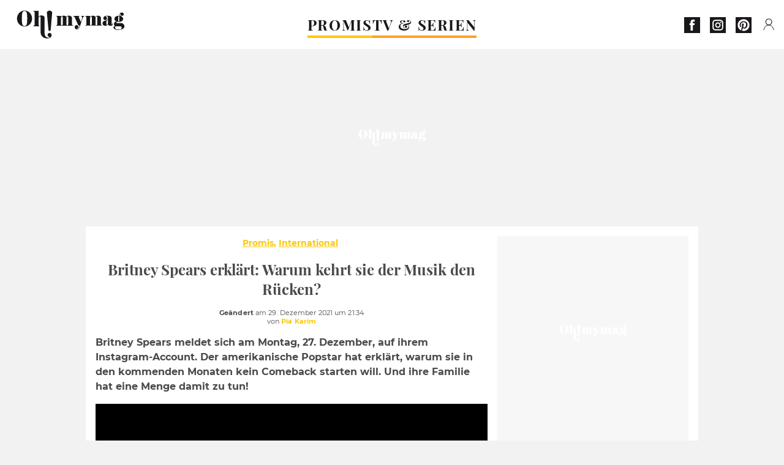

--- FILE ---
content_type: text/html; charset=UTF-8
request_url: https://www.ohmymag.de/promis/international/britney-spears-erklart-warum-kehrt-sie-der-musik-den-rucken_art17940.html
body_size: 73468
content:
 <!DOCTYPE html><html lang="de"><head prefix="og: http://ogp.me/ns# fb: http://ogp.me/ns/fb# article: http://ogp.me/ns/article#"><meta charset="UTF-8"/><meta name="viewport" content="width=device-width, initial-scale=1"><meta name="google-site-verification" content="rAef73cSudep0ILlbAZnQCZXKF7GYKYZ7MvhDNKKOwY" /><meta name="p:domain_verify" content="ed60dfd024b273098738c0d069e76a94"/><link rel="manifest" href="https://www.ohmymag.de/manifest.json"><meta name="theme-color" content="#f7434f"><link rel="shortcut icon" href="https://www.ohmymag.de/assets/img/favicons/omm/favicon.ico"><link rel="icon" type="image/svg+xml" href="https://www.ohmymag.de/assets/img/favicons/omm/favicon-16x16.svg"><link href="https://cdn.privacy-mgmt.com/" rel="preconnect" crossorigin="anonymous"><link href="https://ohmymag-de-v3.ohmymag.de" rel="preconnect" crossorigin="anonymous"><link href="https://www.googletagmanager.com" rel="preconnect" crossorigin><link href="https://securepubads.g.doubleclick.net/" rel="preconnect" crossorigin><link href="https://mcdp-chidc2.outbrain.com" rel="preconnect" crossorigin><link href="https://log.outbrainimg.com" rel="preconnect" crossorigin><link href="http://tr.outbrain.com/" rel="preconnect" crossorigin><link href="https://cherry.img.pmdstatic.net/" rel="preconnect" crossorigin><link href="https://tv.ohmymag.de/" rel="preconnect" crossorigin><link href="https://cherry.img.pmdstatic.net/" rel="preconnect" crossorigin><link rel="preload" href="https://www.ohmymag.de/assets/fonts/Montserrat-Regular.woff2?display=swap" as="font" type="font/woff2" crossorigin="anonymous" /><link rel="preload" href="https://www.ohmymag.de/assets/fonts/Montserrat-Black.woff2?display=swap" as="font" type="font/woff2" crossorigin="anonymous" /><link rel="preload" href="https://www.ohmymag.de/assets/fonts/Montserrat-Bold.woff2?display=swap" as="font" type="font/woff2" crossorigin="anonymous" /><link rel="preload" href="https://www.ohmymag.de/assets/fonts/PlayfairDisplay-Bold.woff2?display=swap" as="font" type="font/woff2" crossorigin="anonymous" /><link rel="preload" href="https://www.ohmymag.de/assets/fonts/PlayfairDisplay-BlackItalic.woff2?display=swap" as="font" type="font/woff2" crossorigin="anonymous" /><link rel="preload" href="https://cherry.img.pmdstatic.net/fit/https.3A.2F.2Fimg.2Eohmymag.2Ede.2Fs3.2Fesomm.2F1024.2Funterhaltung.2Fdefault_2021-12-29_e36062da-60d8-4034-99d2-e7f4d670389f.2Ejpeg/640x360/quality/80/britney-spears-warum-kehrt-sie-der-musik-den-rucken.jpg" media="(max-width: 820px)" as="image" fetchpriority="high"><link rel="preload" href="https://cherry.img.pmdstatic.net/fit/https.3A.2F.2Fimg.2Eohmymag.2Ede.2Fs3.2Fesomm.2F1280.2Funterhaltung.2Fdefault_2021-12-29_e36062da-60d8-4034-99d2-e7f4d670389f.2Ejpeg/1280x720/quality/80/britney-spears-warum-kehrt-sie-der-musik-den-rucken.jpg" media="(min-width: 821px)" as="image" fetchpriority="high"><link rel="preconnect" href="https://www.ohmymag.de/xhr/popup/category" as="fetch" crossorigin="anonymous" ><link rel="preconnect" href="https://www.ohmymag.de/xhr/popup/contact" as="fetch" crossorigin="anonymous" ><link rel="stylesheet" href="https://www.ohmymag.de/assets/two/omm/common.css?t=b0cfa7c51c8b" /><link rel="stylesheet" href="https://www.ohmymag.de/assets/two/omm/article.css?t=42a3ff1d98e2" /><style> :root { --theme-channel: #FDC900; } .promis { --theme-channel: #FDC900; } .tv-serien-co { --theme-channel: #ffa024; } </style><meta property="fb:app_id" content="158483417502010"><meta property="fb:admins" content="654691368"><meta property="fb:pages" content="998966263463586"><meta property="og:title" content="Britney Spears: Warum kehrt sie der Musik den Rücken?"><meta property="og:type" content="article"><meta property="og:image" content="https://cherry.img.pmdstatic.net/fit/https.3A.2F.2Fimg.2Eohmymag.2Ede.2Fs3.2Fesomm.2F1280.2Funterhaltung.2Fdefault_2021-12-29_e36062da-60d8-4034-99d2-e7f4d670389f.2Ejpeg/1200x675/quality/80/britney-spears-warum-kehrt-sie-der-musik-den-rucken.jpg"><meta property="og:image:width" content="1200"><meta property="og:image:height" content="675"><meta property="og:url" content="https://www.ohmymag.de/promis/international/britney-spears-erklart-warum-kehrt-sie-der-musik-den-rucken_art17940.html"><meta property="og:description" content="Britney Spears meldet sich am Montag, 27. Dezember, auf ihrem Instagram-Account. Der amerikanische Popstar hat erklärt, warum sie in den kommenden Monaten kein Comeback starten wil…"><meta property="og:locale" content="de_DE"><meta property="og:site_name" content="Ohmymag Deutschland"><meta property="article:published_time" content="2021-12-29T20:30:00+01:00"><meta property="article:modified_time" content="2021-12-29T21:34:00+01:00"><meta property="article:section" content="Promis"><meta property="article:tag" content="unterhaltung"><meta property="article:tag" content="musik"><meta property="article:tag" content="britney spears"><meta name="twitter:card" content="summary_large_image"><meta name="twitter:title" content="Britney Spears: Warum kehrt sie der Musik den Rücken?…"><meta name="twitter:description" content="Britney Spears meldet sich am Montag, 27. Dezember, auf ihrem Instagram-Account. Der amerikanische Popstar hat erklärt, warum sie in den kommenden Monaten kein Comeback starten wil…"><meta name="twitter:image" content="https://cherry.img.pmdstatic.net/fit/https.3A.2F.2Fimg.2Eohmymag.2Ede.2Fs3.2Fesomm.2F1280.2Funterhaltung.2Fdefault_2021-12-29_e36062da-60d8-4034-99d2-e7f4d670389f.2Ejpeg/1200x675/quality/80/britney-spears-warum-kehrt-sie-der-musik-den-rucken.jpg"><meta name="description" content="Britney Spears meldet sich am Montag, 27. Dezember, auf ihrem Instagram-Account. Der amerikanische Popstar hat erklärt, warum sie in den kommenden Monaten kein Comeback starten wil…"><meta name="robots" content="index,follow,max-snippet:-1,max-image-preview:large,max-video-preview:-1"><meta name="news_keywords" content="unterhaltung,musik,britney spears"><title>Britney Spears erklärt: Warum kehrt sie der Musik den Rücken?</title><link href="https://www.ohmymag.de/promis/international/britney-spears-erklart-warum-kehrt-sie-der-musik-den-rucken_art17940.html" rel="canonical"><script type="application/ld+json">{"@context":"https:\/\/schema.org","@type":"NewsArticle","headline":"Britney Spears erklärt: Warum kehrt sie der Musik den Rücken?","articleBody":"13 Jahre lang hat Britney Spears die Hölle durchlebt, auch wenn die Sängerin es sich nicht anmerken ließ. Am 12. November geht die Vormundschaft endlich zu Ende, weswegen die Sängerin endlich frei ist und tun und lassen kann, was sie will. Vormundschaft beendetDer Grund, warum sie sich schließlich auf Instagram zu Wort meldet, sind Videos, die sie in den sozialen Medien veröffentlicht hat und in denen sie sich an die schlimmen Erlebnisse erinnert, die sie die ganze Zeit mit ihrem Vater, Jamie Spears, durchgemacht hat. Anfang dieser Woche teilt sie eine Reihe von Fotos, die viel über den Zustand aussagen, in dem sie sich seit etwas mehr als einem Monat befindet. Und dass sie \"glücklich\" ist, nicht mehr unter der Obhut ihres Vaters zu stehen. Sie spricht von ihren Ängsten, ihren Sorgen und auch ihren Schmerzen, die noch nicht verheilt sind. Sie erklärt insbesondere, dass sie immer an Gott geglaubt habe, aber vor drei Jahren den Glauben verloren habe, als sie \"allein\" war und ihre \"Familie sie grundlos verletzte\".\"Die Realität war zu viel für mich. Ich wollte keinen Konflikt verursachen. Ich war freundlich, unecht, aber innerlich habe ich geschrien\", sagte sie.Britney Spears gibt ihrer Familie die SchuldBritney Spears nutzt diesen langen Instagram-Post, um ausführlicher über ihre Familie zu sprechen. Sie berichtet, dass sie \"gedemütigt, verspottet und beschämt\" wurde. Die Menschen haben keine Ahnung, welche schrecklichen Dinge mir angetan wurden und was ich überwunden habe. Jetzt habe ich Angst vor Menschen und der Musikindustrie.Das teilt sie ihren 38 Millionen Followern auf Instagram mit und reagiert damit ein für alle Mal auf diejenigen, die fordern, sie solle auf die Bühne zurückkehren. Die junge Frau erklärt ihrer Community, dass sie mit ihrem Ausstieg aus der Musik \"diejenigen, die ihr wehgetan haben, dafür bezahlen lassen will\". Zeit zur Heilung\"Der Grund, warum ich heute darüber spreche, ist, dass ich den Schmerz kenne, wenn man keinen Glauben mehr hat und sich so allein fühlt, dass alles einen auf die Probe zu stellen scheint. Glaubt mir, kenn das, und es ist nicht lustig\", fügt Britney hinzu, die in den kommenden Monaten Sam Asghari, 27, heiraten wird.\"Mein Ziel für dieses Jahr ist es, mich mehr anzustrengen, mich meinen Ängsten zu stellen, aber nicht zu sehr. Ich bin nicht Superwoman, aber ich weiß, was mich glücklich macht und mir Freude bereitet\", schließt sie ihren Post. View this post on Instagram A post shared by Britney Spears (@britneyspears) ","author":{"@type":"Person","name":"Pia Karim","url":"https:\/\/www.ohmymag.de\/author\/pia-karim"},"publisher":{"@type":"Organization","name":"Ohmymag Deutschland","url":"https:\/\/www.ohmymag.de\/","logo":{"@type":"ImageObject","url":"https:\/\/www.ohmymag.de\/assets\/img\/omm.png"},"sameAs":["https:\/\/www.facebook.com\/OhmymagDE\/","https:\/\/www.instagram.com\/ohmymag.de\/","https:\/\/www.pinterest.com\/ohmymag_de\/"]},"image":{"@type":"ImageObject","url":"https:\/\/cherry.img.pmdstatic.net\/fit\/https.3A.2F.2Fimg.2Eohmymag.2Ede.2Fs3.2Fesomm.2F1280.2Funterhaltung.2Fdefault_2021-12-29_e36062da-60d8-4034-99d2-e7f4d670389f.2Ejpeg\/1200x675\/quality\/80\/britney-spears-warum-kehrt-sie-der-musik-den-rucken.jpg","width":1200,"height":675},"mainEntityOfPage":{"@type":"WebPage","@id":"https:\/\/www.ohmymag.de\/promis\/international\/britney-spears-erklart-warum-kehrt-sie-der-musik-den-rucken_art17940.html","breadcrumb":{"@type":"BreadcrumbList","itemListElement":[{"@type":"ListItem","position":1,"name":"Promis","item":"https:\/\/www.ohmymag.de\/promis"},{"@type":"ListItem","position":2,"name":"International","item":"https:\/\/www.ohmymag.de\/promis\/international"},{"@type":"ListItem","position":3,"name":"unterhaltung","item":"https:\/\/www.ohmymag.de\/tag\/unterhaltung"}]}},"datePublished":"2021-12-29T20:30:00+01:00","url":"https:\/\/www.ohmymag.de\/promis\/international\/britney-spears-erklart-warum-kehrt-sie-der-musik-den-rucken_art17940.html","thumbnailUrl":"https:\/\/cherry.img.pmdstatic.net\/fit\/https.3A.2F.2Fimg.2Eohmymag.2Ede.2Fs3.2Fesomm.2F480.2Funterhaltung.2Fdefault_2021-12-29_e36062da-60d8-4034-99d2-e7f4d670389f.2Ejpeg\/480x270\/quality\/80\/britney-spears-warum-kehrt-sie-der-musik-den-rucken.jpg","articleSection":"Promis","creator":{"@type":"Person","name":"Pia Karim","url":"https:\/\/www.ohmymag.de\/author\/pia-karim"},"keywords":["unterhaltung","musik","britney spears"],"description":"Britney Spears meldet sich am Montag, 27. Dezember, auf ihrem Instagram-Account. Der amerikanische Popstar hat erklärt, warum sie in den kommenden Monaten kein Comeback starten will. Und ihre Familie hat eine Menge damit zu tun!","dateModified":"2021-12-29T21:34:00+01:00","video":{"@type":"VideoObject","image":{"@type":"ImageObject","url":"https:\/\/cherry.img.pmdstatic.net\/fit\/https.3A.2F.2Fimg.2Eohmymag.2Ede.2Fs3.2Fesomm.2F1280.2Funterhaltung.2Fdefault_2021-12-29_e36062da-60d8-4034-99d2-e7f4d670389f.2Ejpeg\/1200x675\/quality\/80\/britney-spears-warum-kehrt-sie-der-musik-den-rucken.jpg","width":1200,"height":675},"description":"Britney Spears meldet sich am Montag, 27. Dezember, auf ihrem Instagram-Account. Der amerikanische Popstar hat erklärt, warum sie in den kommenden Monaten kein Comeback starten will. Und ihre Familie hat eine Menge damit zu tun!","thumbnailUrl":"https:\/\/cherry.img.pmdstatic.net\/fit\/https.3A.2F.2Fimg.2Eohmymag.2Ede.2Fs3.2Fesomm.2F480.2Funterhaltung.2Fdefault_2021-12-29_e36062da-60d8-4034-99d2-e7f4d670389f.2Ejpeg\/480x270\/quality\/80\/britney-spears-warum-kehrt-sie-der-musik-den-rucken.jpg","uploadDate":"2021-12-29T20:30:00+01:00","publisher":{"@type":"Organization","name":"Ohmymag Deutschland","logo":{"@type":"ImageObject","url":"https:\/\/www.ohmymag.de\/assets\/img\/omm.png"}},"playerType":"HTML5","embedUrl":"https:\/\/www.dailymotion.com\/embed\/video\/k1keoyC5WfYrNbxAsnB","name":"Schlüpfriger Post: Britney Spears posiert nackt (Foto)","duration":"PT00H01M08S"}}</script><script> window.cherryStore = { assetsPath: "https://www.ohmymag.de/assets/", imgPath: "https://www.ohmymag.de/assets/img/", environments: { pageName: "page-article", pageType: "type-video", ajax: !!"", device: "desktop", mobile: !!"", tablet: !!"", desktop: !!"1", bot: !!"", env: "prod", }, website: { abbr: "OMMDE", theme: "two", code_lang: "de_DE", country: "DE", lang: "de", host: "www.ohmymag.de", prefix: "omm", group: "Ohmymag", group_prefix: "omm", }, analytics: { dimensions: {"dimension2":"video","dimension3":"www","dimension5":17940,"dimension6":"Promis","dimension9":"web","dimension10":"Other","dimension16":"L","dimension17":8,"dimension24":"video","dimension26":"e51a1996-f6e6-4e5b-b48e-d28875a349a0","dimension27":"International"}, metrics: "", }, urls: { contact: "https://www.ohmymag.de/xhr/contact/", popup: "https://www.ohmymag.de/xhr/popup/", podcasts: "", }, trackings: {"ividence":false,"firefly":"\/\/fly.ohmymag.de\/","mediego":false,"mediarithmics":"pm-ohmymag-de","facebook":"1016216741814975","facebook_pages":"998966263463586","facebook_app_id":"158483417502010","facebook_admin_id":"654691368","twitter":"nygei","analytics":"UA-70272366-2","sticky":true,"ias":"10763","snapchat":"8c9e6c94-a168-47f9-930b-d1e003076be8","taboola":"1644220","tradedoubler":false,"adways":"2gbvkGd","mediametrie":false,"estatNetMeasur":false,"adrock":"f383a853-f205-46d2-9aa5-7a61812c5afe","squadata":false,"comscore":"19763370","skimlinks":false,"ab_tasty":false,"id5":"169","confiant":"NJJp-JaWVAuzzBULb9NCdlIRzgg","pandg":false,"searchconsole":"rAef73cSudep0ILlbAZnQCZXKF7GYKYZ7MvhDNKKOwY","outbrain":"006add8f2d8cc8a60e8f3b71463b028003,005cec9f7f96bae12feb6a8aa75c823f61,004c4e978a282f3d18936c48a35c31f2ce,00776e66133c6b9388e60c90fe660fd53d,00531bd4df222ae4c54cdf3d0fa682e916,004ff6c6be1239b288562e36a466c959bb,003891eec21b7ba5ff7a898aba53a6fe89,00c857bd48ada55aad1aea18c3281e585c,0066b802ec8bbf3c015dddbf270ba3c222,00677a82d708370adfed1ef0125c9a317b","criteo":false,"nonliCode":"1432","nonliUrl":"https:\/\/l.ohmymag.de\/sdk.js"}, pwa: {"enabled":"1"}, batch: {"vapidPublicKey":"BAcGHtDdCc0Qs6\/uG2mbmK07d7+UtdDIJyxAq6jcf5IrISrligI4jHioGiLzleN3UjwwLuvBn3e1u+Br9vnaaUg=","newsVapidPublicKey":"BIrXoG6bUmfJqdkAag5eSQOyMmSR0M7ygT+FuOg\/TkaN\/tuynCOALckwt\/YpEreWJCYpQpgMCmtb0haXsGPu0JY=","authKey":"2.q\/m8LADtsFmeGbQ2Qxt8R3r5SdHGMdzsmH5nX+NNALo=","newsAuthKey":"2.LQRfnf5caWJNG3ozIiTh\/mfWPSDm5dHPc2IGsWtc8TM=","subdomain":"ohmymag.de","newsSubdomain":"news.ohmymag.de","apiKey":"CA5402D278E543BB9F5C0E85712BBB21","newsApiKey":"BD0B5E9C997A464D99A96BA99A82C788","text":"Verpassen Sie keine unserer Neuigkeiten!","positiveSubBtnLabel":"Abonnieren Sie","negativeBtnLabel":"Nein danke","backgroundColor":"#f7434f","hoverBackgroundColor":"#f7434f","textColor":"#FFFFFF"}, gdpr: {"cdn":"https:\/\/ohmymag-de-v3.ohmymag.de","privacy_manager":"371922","notice_url":false,"confirmation":false,"consent_scroll":false}, pmc: {"env":false,"starter":false,"bookmark":false,"coreads":"https:\/\/tra.scds.pmdstatic.net\/advertising-core\/5\/core-ads.js","newsletter":false,"notifications":false}, abtest: {"enable":false,"conditions":null,"apply":false,"status":0}, isNewsDomain: 0 }; </script><script> cherryStore['article'] = { id: "17940", name: "Britney\u0020Spears\u0020erkl\u00E4rt\u003A\u0020Warum\u0020kehrt\u0020sie\u0020der\u0020Musik\u0020den\u0020R\u00FCcken\u003F", type: "video", url: "https://www.ohmymag.de/promis/international/britney-spears-erklart-warum-kehrt-sie-der-musik-den-rucken_art17940.html", description: "Britney\u0020Spears\u0020meldet\u0020sich\u0020am\u0020Montag,\u002027.\u0020Dezember,\u0020auf\u0020ihrem\u0020Instagram\u002DAccount.\u0020Der\u0020amerikanische\u0020Popstar\u0020hat\u0020erkl\u00E4rt,\u0020warum\u0020sie\u0020in\u0020den\u0020kommenden\u0020Monaten\u0020kein\u0020Comeback\u0020starten\u0020will.\u0020Und\u0020ihre\u0020Familie\u0020hat\u0020eine\u0020Menge\u0020damit\u0020zu\u0020tun\u0021", publishDate: "2021-12-29T20:30:00+01:00", author: "Pia Karim", category: { label: "Promis", slug: "promis" }, subCategory: { label: "International", slug: "international" }, firstTag: "unterhaltung", urlSlug: "britney-spears-erklart-warum-kehrt-sie-der-musik-den-rucken_art17940.html", brandSafety: false, keywords: [ "unterhaltung","musik","britney spears" ], pictures: [ { url: 'https:https://img.ohmymag.de/s3/esomm/unterhaltung/default_2021-12-29_e36062da-60d8-4034-99d2-e7f4d670389f.jpeg', height: 854, width: 1280 }, ], tags: [ {url: 'https://www.ohmymag.de/tag/unterhaltung', name: 'unterhaltung', slug: 'unterhaltung'}, {url: 'https://www.ohmymag.de/tag/musik', name: 'musik', slug: 'musik'}, {url: 'https://www.ohmymag.de/tag/britney-spears', name: 'britney spears', slug: 'britney-spears'}, ], scripts: {"urls":["\/\/platform.instagram.com\/en_US\/embeds.js"],"inline":[""]}, media: null, news: 0, player: false, canals: ["Google Actualit\u00e9s","FlipBoard","MSN","Upday","Squid App","Sony","Bundle News","Verizon","Opera News","Organique"], }; cherryStore['article']['player'] = {"channel":"news","owner":"x29588f","owner.username":"OhMyMag-DE","owner.screenname":"OhMyMag DE","id":"k1keoyC5WfYrNbxAsnB","private_id":"k1keoyC5WfYrNbxAsnB","updated_time":1643775641,"tags":"uuid_df055aac-1264-41d0-a363-24763d530cb1,guid_18000,unterhaltung,unterhaltungbritney-spears,britney-spearsbsa,bsa","title":"Schl\u00fcpfriger Post: Britney Spears posiert nackt (Foto)","width":1920,"height":1080,"thumbnail_url":"https:\/\/s1.dmcdn.net\/v\/TbGyN1Y0-a6Cr69CX","duration":68,"site":"Dailymotion","public_id":"x87hlp3","embed_url":"https:\/\/www.dailymotion.com\/embed\/video\/k1keoyC5WfYrNbxAsnB","canonical":"http:\/\/dailymotion.com\/video\/x87hlp3","media":"player","player_id":"xu8g4","player_name":"Ohmymag DE - Player Leader Autoplay"}; </script></head><body class="desktop page-article type-video" data-pmc-starter-conf='{"ua":"UA-70272366-2"}'><header class="header"><nav class="navbar"><ul class="navigation"><li><div class="navbar__button navbar__button--menu btn-menu"></div></li><li class="navbar__logo"><a href="https://www.ohmymag.de/" class="navbar__button navbar__button--logo" title="Ohmymag Deutschland"></a></li><li class="topbar"><div class="topbar__socials"><ul><li><a class="topbar__socials--facebook" title="Ohmymag Deutschland" target="_blank" rel="noopener nofollow" href="https://www.facebook.com/OhmymagDE/"></a></li><li><a class="topbar__socials--instagram" title="Ohmymag Deutschland" target="_blank" rel="noopener nofollow" href="https://www.instagram.com/ohmymag.de/"></a></li><li><a class="topbar__socials--pinterest" title="Ohmymag Deutschland" target="_blank" rel="noopener nofollow" href="https://www.pinterest.com/ohmymag_de/"></a></li></ul></div><div class="navbar__button navbar__button--pmc pmc-authentification" id="pmc-auth"><span>Connexion</span></div><div class="navbar__button navbar__button--pmc" id="pmc-account"><span>Mon compte</span><div class="navbar__button navbar__button--pmc__dropdown"><ul><li class="pmc-profile">Mon profil</li><li class="pmc-custom-link" data-path="bookmark">Mes favoris</li><li class="pmc-local-link" data-path="notifications">Notifications</li><li class="pmc-auth-logout">Déconnexion</li></ul></div></div></li></ul></nav><div class="popup popup-menu popup--close"><div class="popup__overlay"></div><nav class="menu-website"><ul class="menu-website__categories"><li class="menu-website__category menu-website__category--children promis"><a href="https://www.ohmymag.de/promis" class="menu-website__title" >PROMIS</a><div class="menu-website__button"></div><ul class="menu-website__subcategories"><li><a href="https://www.ohmymag.de/promis/deutschland" class="menu-website__subtitle" >DEUTSCHLAND</a></li><li><a href="https://www.ohmymag.de/promis/international" class="menu-website__subtitle" >INTERNATIONAL</a></li><li><a href="https://www.ohmymag.de/promis/royals" class="menu-website__subtitle" >ROYALS</a></li><li class="empty"></li></ul></li><li class="menu-website__category tv-serien-co"><a href="https://www.ohmymag.de/tv-serien" class="menu-website__title" >TV &amp; SERIEN </a><div class="menu-website__button"></div></li></ul><ul class="menu-website__links"><li class="menu-website--newsletter"><div class="menu-website__link newsletter-open" data-origin="menu">Newsletter</div></li><li><a class="menu-website__link" href="https://www.ohmymag.de/about-us.html">Über uns</a></li><li><a class="menu-website__link" href="https://www.prismamedia.com/terms-de/" target="_blank">Impressum</a></li><li><div class="menu-website__link popup-contact--trigger">Kontakt</div></li></ul></nav></div></header><div class="special" id="special-container"><div class="ads-core-placer" id="special" data-ads-core='{"device": "desktop,tablet,mobile", "type": "Out-Of-Banner"}'></div></div><div class="data_tester" id="data_tester-container"><div class="ads-core-placer" id="data_tester" data-ads-core='{"device": "desktop,tablet,mobile", "type": "Out-Of-Banner2"}'></div></div><div class="interstitial" id="interstitial-container"><div class="ads-core-placer" id="interstitial" data-ads-core='{"device": "desktop,tablet,mobile", "type": "Postitiel"}'></div></div><div class="postitiel_v2" id="postitiel_v2-container"><div class="ads-core-placer" id="postitiel_v2" data-ads-core='{"device": "desktop,tablet,mobile", "type": "Postitiel_V2"}'></div></div><div class="footer-web" id="footer_web-container"><div class="ads-core-placer" id="footer_web" data-ads-core='{"device": "desktop,tablet,mobile", "type": "footer-web"}'></div></div><section id="corps" class="article-container navbar--fix"><div class="coreads-skin-wrapper"><div class="placeholder-ad placeholder-ad--banner desktop-ad tablet-ad" id="banner-container"><div class="ads-core-placer" id="banner" data-ads-core='{"device": "desktop,tablet", "type": "Banniere-Haute"}'></div></div></div><article class="site_content post article layout-grid " data-id="17940" data-bone-id="e51a1996-f6e6-4e5b-b48e-d28875a349a0" ><div class="layout-grid__inner post-grid-order"><div data-grid-order="content" class="layout-grid__cell layout-grid__cell--span-8-desktop"><div class="post-breadcrumb"><nav class="breadcrumb"><a href="https://www.ohmymag.de/promis">Promis</a><a href="https://www.ohmymag.de/promis/international">International</a></nav></div><h1 class="post-title">Britney Spears erklärt: Warum kehrt sie der Musik den Rücken?</h1><div class="post-author"><div><div><span class="post-author--bold">Geändert </span><span><time datetime="2021-12-29T21:34:00+01:00">am 29. Dezember 2021 um 21:34</time></span></div><span class="post-author"> von </span><a class="post-author--nickname" href="https://www.ohmymag.de/author/pia-karim" title="Pia Karim">Pia Karim </a></div></div><div class="post-summary"><p>Britney Spears meldet sich am Montag, 27. Dezember, auf ihrem Instagram-Account. Der amerikanische Popstar hat erklärt, warum sie in den kommenden Monaten kein Comeback starten will. Und ihre Familie hat eine Menge damit zu tun!</p></div><div id="player" class="prisma-player post-player" data-ads-core='{"playerId": "xu8g4", "playerName": "Ohmymag DE - Player Leader Autoplay", "playerProvider": "Dailymotion", "playerVideoId": "k1keoyC5WfYrNbxAsnB", "playerPosition": "Leader", "playerPartner": "" }' data-embed="default"></div><div class="post-social"><div class="button-share"><div class="button-share__bar"><a href="https://www.facebook.com/sharer/sharer.php?u=https%3A%2F%2Fwww.ohmymag.de%2Fpromis%2Finternational%2Fbritney-spears-erklart-warum-kehrt-sie-der-musik-den-rucken_art17940.html" rel="nofollow noopener" target="_blank" class="button-share__media button-share__media--facebook" data-share="facebook" title="Auf Facebook teilen"></a><a href="mailto:?subject=Britney Spears erklärt: Warum kehrt sie der Musik den Rücken?&amp;body=https%3A%2F%2Fwww.ohmymag.de%2Fpromis%2Finternational%2Fbritney-spears-erklart-warum-kehrt-sie-der-musik-den-rucken_art17940.html" rel="nofollow noopener" class="button-share__media button-share__media--mail" data-share="mail" title="Als Mail versenden"></a><a href="https://www.beloud.com/share?url=https%3A%2F%2Fwww.ohmymag.de%2Fpromis%2Finternational%2Fbritney-spears-erklart-warum-kehrt-sie-der-musik-den-rucken_art17940.html" rel="nofollow noopener" target="_blank" class="button-share__media button-share__media--beloud" data-share="beloud" title="Auf Flipboard teilen"></a><a href="https://twitter.com/share?text=Britney+Spears+erkl%C3%A4rt%3A+Warum+kehrt+sie+der+Musik+den+R%C3%BCcken%3F&amp;url=https%3A%2F%2Fwww.ohmymag.de%2Fpromis%2Finternational%2Fbritney-spears-erklart-warum-kehrt-sie-der-musik-den-rucken_art17940.html&amp;via=Ohmymag+Deutschland" rel="nofollow noopener" target="_blank" class="button-share__media button-share__media--twitter" data-share="twitter" title="Tweeter"></a><a href="https://pinterest.com/pin/create/button/?url=https%3A%2F%2Fwww.ohmymag.de%2Fpromis%2Finternational%2Fbritney-spears-erklart-warum-kehrt-sie-der-musik-den-rucken_art17940.html&amp;media=https%3A%2F%2Fimg.ohmymag.de%2Fs3%2Fesomm%2F1024%2Funterhaltung%2Fdefault_2021-12-29_e36062da-60d8-4034-99d2-e7f4d670389f.jpeg&amp;description=Britney+Spears+erkl%C3%A4rt%3A+Warum+kehrt+sie+der+Musik+den+R%C3%BCcken%3F" rel="nofollow noopener" data-pin-custom="true" target="_blank" class="button-share__media button-share__media--pinterest" data-share="pinterest" title="Pin it"></a></div></div></div><div class="placeholder-ad placeholder-ad--pave mobile-ad" id="pave_haut_mobile-container"><div class="ads-core-placer" id="pave_haut_mobile" data-ads-core='{"device": "mobile", "type": "Pave-Haut"}'></div></div><div class="post-body post-body__content"><p>13 Jahre lang hat Britney Spears die Hölle durchlebt, auch wenn die Sängerin es sich nicht anmerken ließ. Am 12. November geht die Vormundschaft endlich zu Ende, weswegen die Sängerin endlich frei ist und tun und lassen kann, was sie will. </p><h2 id="ag1hk">Vormundschaft beendet</h2><p>Der Grund, warum sie sich schließlich auf Instagram zu Wort meldet, sind Videos, die sie in den sozialen Medien veröffentlicht hat und in denen sie sich an die schlimmen Erlebnisse erinnert, die sie die ganze Zeit mit ihrem Vater, Jamie Spears, durchgemacht hat. </p><div class="placeholder-ad placeholder-ad--intext mobile-ad" id="pave_content_mobile-container"><div class="ads-core-placer" id="pave_content_mobile" data-ads-core='{"device": "mobile", "type": "Pave-Haut2"}'></div></div><p>Anfang dieser Woche teilt sie eine Reihe von Fotos, die viel über den Zustand aussagen, in dem sie sich seit etwas mehr als einem Monat befindet. Und dass sie "glücklich" ist, nicht mehr unter der Obhut ihres Vaters zu stehen. Sie spricht von ihren Ängsten, ihren Sorgen und auch ihren Schmerzen, die noch nicht verheilt sind. Sie erklärt insbesondere, dass sie immer an Gott geglaubt habe, aber vor drei Jahren den Glauben verloren habe, als sie "allein" war und ihre "Familie sie grundlos verletzte".</p><div class="placeholder-ad placeholder-ad--intext desktop-ad tablet-ad" id="pave_content_desktop-container"><div class="ads-core-placer" id="pave_content_desktop" data-ads-core='{"device": "desktop,tablet", "type": "Pave-Haut2-Desktop"}'></div></div><p>"Die Realität war zu viel für mich. Ich wollte keinen Konflikt verursachen. Ich war freundlich, unecht, aber innerlich habe ich geschrien", sagte sie.</p><div class="placeholder-ad placeholder-ad--intext mobile-ad" id="pave_content_mobile1-container"><div class="ads-core-placer" id="pave_content_mobile1" data-ads-core='{"device": "mobile", "type": "Pave-Haut2"}'></div></div><h2 id="4da7i">Britney Spears gibt ihrer Familie die Schuld</h2><p>Britney Spears nutzt diesen langen Instagram-Post, um ausführlicher über ihre Familie zu sprechen. Sie berichtet, dass sie "gedemütigt, verspottet und beschämt" wurde. </p><blockquote>Die Menschen haben keine Ahnung, welche schrecklichen Dinge mir angetan wurden und was ich überwunden habe. Jetzt habe ich Angst vor Menschen und der Musikindustrie.</blockquote><div class="placeholder-ad placeholder-ad--intext mobile-ad" id="pave_content_mobile2-container"><div class="ads-core-placer" id="pave_content_mobile2" data-ads-core='{"device": "mobile", "type": "Pave-Haut2"}'></div></div><p>Das teilt sie ihren 38 Millionen Followern auf Instagram mit und reagiert damit ein für alle Mal auf diejenigen, die fordern, sie solle auf die Bühne zurückkehren. Die junge Frau erklärt ihrer Community, dass sie mit ihrem Ausstieg aus der Musik "diejenigen, die ihr wehgetan haben, dafür bezahlen lassen will". </p><h2 id="37o3c">Zeit zur Heilung</h2><div class="placeholder-ad placeholder-ad--intext desktop-ad tablet-ad" id="pave_content_desktop1-container"><div class="ads-core-placer" id="pave_content_desktop1" data-ads-core='{"device": "desktop,tablet", "type": "Pave-Haut2-Desktop"}'></div></div><p>"Der Grund, warum ich heute darüber spreche, ist, dass ich den Schmerz kenne, wenn man keinen Glauben mehr hat und sich so allein fühlt, dass alles einen auf die Probe zu stellen scheint. Glaubt mir, kenn das, und es ist nicht lustig", fügt Britney hinzu, die in den kommenden Monaten Sam Asghari, 27, heiraten wird.</p><div class="placeholder-ad placeholder-ad--intext mobile-ad" id="pave_content_mobile3-container"><div class="ads-core-placer" id="pave_content_mobile3" data-ads-core='{"device": "mobile", "type": "Pave-Haut2"}'></div></div><p>"Mein Ziel für dieses Jahr ist es, mich mehr anzustrengen, mich meinen Ängsten zu stellen, aber nicht zu sehr. Ich bin nicht Superwoman, aber ich weiß, was mich glücklich macht und mir Freude bereitet", schließt sie ihren Post. </p><figure data-type="media" data-key="athb2" data-site="Instagram"><blockquote class="instagram-media" data-instgrm-captioned data-instgrm-permalink="https://www.instagram.com/p/CYAdri-qwZ2/?utm_source=ig_embed&amp;utm_campaign=loading" data-instgrm-version="14" style=" background:#FFF; border:0; border-radius:3px; box-shadow:0 0 1px 0 rgba(0,0,0,0.5),0 1px 10px 0 rgba(0,0,0,0.15); margin: 1px; max-width:658px; min-width:326px; padding:0; width:99.375%; width:-webkit-calc(100% - 2px); width:calc(100% - 2px);"><div style="padding:16px;"><a href="https://www.instagram.com/p/CYAdri-qwZ2/?utm_source=ig_embed&amp;utm_campaign=loading" style=" background:#FFFFFF; line-height:0; padding:0 0; text-align:center; text-decoration:none; width:100%;" target="_blank"><div style=" display: flex; flex-direction: row; align-items: center;"><div style="background-color: #F4F4F4; border-radius: 50%; flex-grow: 0; height: 40px; margin-right: 14px; width: 40px;"></div><div style="display: flex; flex-direction: column; flex-grow: 1; justify-content: center;"><div style=" background-color: #F4F4F4; border-radius: 4px; flex-grow: 0; height: 14px; margin-bottom: 6px; width: 100px;"></div><div style=" background-color: #F4F4F4; border-radius: 4px; flex-grow: 0; height: 14px; width: 60px;"></div></div></div><div style="padding: 19% 0;"></div><div style="display:block; height:50px; margin:0 auto 12px; width:50px;"><svg width="50px" height="50px" viewBox="0 0 60 60" version="1.1" xmlns="https://www.w3.org/2000/svg" xmlns:xlink="https://www.w3.org/1999/xlink"><g stroke="none" stroke-width="1" fill="none" fill-rule="evenodd"><g transform="translate(-511.000000, -20.000000)" fill="#000000"><g><path d="M556.869,30.41 C554.814,30.41 553.148,32.076 553.148,34.131 C553.148,36.186 554.814,37.852 556.869,37.852 C558.924,37.852 560.59,36.186 560.59,34.131 C560.59,32.076 558.924,30.41 556.869,30.41 M541,60.657 C535.114,60.657 530.342,55.887 530.342,50 C530.342,44.114 535.114,39.342 541,39.342 C546.887,39.342 551.658,44.114 551.658,50 C551.658,55.887 546.887,60.657 541,60.657 M541,33.886 C532.1,33.886 524.886,41.1 524.886,50 C524.886,58.899 532.1,66.113 541,66.113 C549.9,66.113 557.115,58.899 557.115,50 C557.115,41.1 549.9,33.886 541,33.886 M565.378,62.101 C565.244,65.022 564.756,66.606 564.346,67.663 C563.803,69.06 563.154,70.057 562.106,71.106 C561.058,72.155 560.06,72.803 558.662,73.347 C557.607,73.757 556.021,74.244 553.102,74.378 C549.944,74.521 548.997,74.552 541,74.552 C533.003,74.552 532.056,74.521 528.898,74.378 C525.979,74.244 524.393,73.757 523.338,73.347 C521.94,72.803 520.942,72.155 519.894,71.106 C518.846,70.057 518.197,69.06 517.654,67.663 C517.244,66.606 516.755,65.022 516.623,62.101 C516.479,58.943 516.448,57.996 516.448,50 C516.448,42.003 516.479,41.056 516.623,37.899 C516.755,34.978 517.244,33.391 517.654,32.338 C518.197,30.938 518.846,29.942 519.894,28.894 C520.942,27.846 521.94,27.196 523.338,26.654 C524.393,26.244 525.979,25.756 528.898,25.623 C532.057,25.479 533.004,25.448 541,25.448 C548.997,25.448 549.943,25.479 553.102,25.623 C556.021,25.756 557.607,26.244 558.662,26.654 C560.06,27.196 561.058,27.846 562.106,28.894 C563.154,29.942 563.803,30.938 564.346,32.338 C564.756,33.391 565.244,34.978 565.378,37.899 C565.522,41.056 565.552,42.003 565.552,50 C565.552,57.996 565.522,58.943 565.378,62.101 M570.82,37.631 C570.674,34.438 570.167,32.258 569.425,30.349 C568.659,28.377 567.633,26.702 565.965,25.035 C564.297,23.368 562.623,22.342 560.652,21.575 C558.743,20.834 556.562,20.326 553.369,20.18 C550.169,20.033 549.148,20 541,20 C532.853,20 531.831,20.033 528.631,20.18 C525.438,20.326 523.257,20.834 521.349,21.575 C519.376,22.342 517.703,23.368 516.035,25.035 C514.368,26.702 513.342,28.377 512.574,30.349 C511.834,32.258 511.326,34.438 511.181,37.631 C511.035,40.831 511,41.851 511,50 C511,58.147 511.035,59.17 511.181,62.369 C511.326,65.562 511.834,67.743 512.574,69.651 C513.342,71.625 514.368,73.296 516.035,74.965 C517.703,76.634 519.376,77.658 521.349,78.425 C523.257,79.167 525.438,79.673 528.631,79.82 C531.831,79.965 532.853,80.001 541,80.001 C549.148,80.001 550.169,79.965 553.369,79.82 C556.562,79.673 558.743,79.167 560.652,78.425 C562.623,77.658 564.297,76.634 565.965,74.965 C567.633,73.296 568.659,71.625 569.425,69.651 C570.167,67.743 570.674,65.562 570.82,62.369 C570.966,59.17 571,58.147 571,50 C571,41.851 570.966,40.831 570.82,37.631"></path></g></g></g></svg></div><div style="padding-top: 8px;"><div style=" color:#3897f0; font-family:Arial,sans-serif; font-size:14px; font-style:normal; font-weight:550; line-height:18px;">View this post on Instagram</div></div><div style="padding: 12.5% 0;"></div><div style="display: flex; flex-direction: row; margin-bottom: 14px; align-items: center;"><div><div style="background-color: #F4F4F4; border-radius: 50%; height: 12.5px; width: 12.5px; transform: translateX(0px) translateY(7px);"></div><div style="background-color: #F4F4F4; height: 12.5px; transform: rotate(-45deg) translateX(3px) translateY(1px); width: 12.5px; flex-grow: 0; margin-right: 14px; margin-left: 2px;"></div><div style="background-color: #F4F4F4; border-radius: 50%; height: 12.5px; width: 12.5px; transform: translateX(9px) translateY(-18px);"></div></div><div style="margin-left: 8px;"><div style=" background-color: #F4F4F4; border-radius: 50%; flex-grow: 0; height: 20px; width: 20px;"></div><div style=" width: 0; height: 0; border-top: 2px solid transparent; border-left: 6px solid #f4f4f4; border-bottom: 2px solid transparent; transform: translateX(16px) translateY(-4px) rotate(30deg)"></div></div><div style="margin-left: auto;"><div style=" width: 0px; border-top: 8px solid #F4F4F4; border-right: 8px solid transparent; transform: translateY(16px);"></div><div style=" background-color: #F4F4F4; flex-grow: 0; height: 12px; width: 16px; transform: translateY(-4px);"></div><div style=" width: 0; height: 0; border-top: 8px solid #F4F4F4; border-left: 8px solid transparent; transform: translateY(-4px) translateX(8px);"></div></div></div><div style="display: flex; flex-direction: column; flex-grow: 1; justify-content: center; margin-bottom: 24px;"><div style=" background-color: #F4F4F4; border-radius: 4px; flex-grow: 0; height: 14px; margin-bottom: 6px; width: 224px;"></div><div style=" background-color: #F4F4F4; border-radius: 4px; flex-grow: 0; height: 14px; width: 144px;"></div></div></a><p style=" color:#c9c8cd; font-family:Arial,sans-serif; font-size:14px; line-height:17px; margin-bottom:0; margin-top:8px; overflow:hidden; padding:8px 0 7px; text-align:center; text-overflow:ellipsis; white-space:nowrap;"><a href="https://www.instagram.com/p/CYAdri-qwZ2/?utm_source=ig_embed&amp;utm_campaign=loading" style=" color:#c9c8cd; font-family:Arial,sans-serif; font-size:14px; font-style:normal; font-weight:normal; line-height:17px; text-decoration:none;" target="_blank">A post shared by Britney Spears (@britneyspears)</a></p></div></blockquote></figure><div class="placeholder-ad placeholder-ad--intext mobile-ad" id="pave_content_mobile4-container"><div class="ads-core-placer" id="pave_content_mobile4" data-ads-core='{"device": "mobile", "type": "Pave-Haut2"}'></div></div></div><div class="tags"><div class="tags-container"><a href="https://www.ohmymag.de/tag/unterhaltung" class="tags-button">unterhaltung</a><a href="https://www.ohmymag.de/tag/musik" class="tags-button">musik</a><a href="https://www.ohmymag.de/tag/britney-spears" class="tags-button">britney spears</a></div></div><div class="post-figure post-figure--next"><picture><source srcset="https://cherry.img.pmdstatic.net/fit/https.3A.2F.2Fimg.2Eohmymag.2Ede.2Fs3.2Fdeomm.2F480.2Fjamie-spears.2Fdefault_2023-10-26_0a271952-f272-4ac0-80ba-35babe41a9c2.2Ejpeg/480x270/quality/80/thumbnail.jpg 1x, https://cherry.img.pmdstatic.net/fit/https.3A.2F.2Fimg.2Eohmymag.2Ede.2Fs3.2Fdeomm.2F1024.2Fjamie-spears.2Fdefault_2023-10-26_0a271952-f272-4ac0-80ba-35babe41a9c2.2Ejpeg/960x540/quality/80/thumbnail.jpg 2x" media="(max-width: 480px)"><source srcset="https://cherry.img.pmdstatic.net/fit/https.3A.2F.2Fimg.2Eohmymag.2Ede.2Fs3.2Fdeomm.2F1024.2Fjamie-spears.2Fdefault_2023-10-26_0a271952-f272-4ac0-80ba-35babe41a9c2.2Ejpeg/800x450/quality/80/thumbnail.jpg 1x, https://cherry.img.pmdstatic.net/fit/https.3A.2F.2Fimg.2Eohmymag.2Ede.2Fs3.2Fdeomm.2F1280.2Fjamie-spears.2Fdefault_2023-10-26_0a271952-f272-4ac0-80ba-35babe41a9c2.2Ejpeg/1600x900/quality/80/thumbnail.jpg 2x" media="(max-width: 839px)"><source srcset="https://cherry.img.pmdstatic.net/fit/https.3A.2F.2Fimg.2Eohmymag.2Ede.2Fs3.2Fdeomm.2F1024.2Fjamie-spears.2Fdefault_2023-10-26_0a271952-f272-4ac0-80ba-35babe41a9c2.2Ejpeg/640x360/quality/80/thumbnail.jpg 1x, https://cherry.img.pmdstatic.net/fit/https.3A.2F.2Fimg.2Eohmymag.2Ede.2Fs3.2Fdeomm.2F1280.2Fjamie-spears.2Fdefault_2023-10-26_0a271952-f272-4ac0-80ba-35babe41a9c2.2Ejpeg/1280x720/quality/80/thumbnail.jpg 2x" media="(min-width: 840px)"><img srcset="https://cherry.img.pmdstatic.net/fit/https.3A.2F.2Fimg.2Eohmymag.2Ede.2Fs3.2Fdeomm.2F480.2Fjamie-spears.2Fdefault_2023-10-26_0a271952-f272-4ac0-80ba-35babe41a9c2.2Ejpeg/480x270/quality/80/thumbnail.jpg" alt="Britney Spears: Feiert sie 2024 endlich ihr Musik-Comeback?" class="post-figure__img" loading="lazy" src="[data-uri]"></picture><a class="post-figure__text" data-title="Nächster Artikel" href="https://www.ohmymag.de/promis/britney-spears-feiert-sie-2024-endlich-ihr-musik-comeback_art26896.html"> Britney Spears: Feiert sie 2024 endlich ihr Musik-Comeback? </a></div><div id="outbrain" class="placeholder-ad--outbrain"><div class="OUTBRAIN" data-src="https://www.ohmymag.de/promis/international/britney-spears-erklart-warum-kehrt-sie-der-musik-den-rucken_art17940.html" data-widget-id="AR_2"></div></div><div class="placeholder-ad placeholder-ad--pave mobile-ad" id="pave_bas_mobile-container"><div class="ads-core-placer" id="pave_bas_mobile" data-ads-core='{"device": "mobile", "type": "Pave-Bas"}'></div></div><div class="related"><div class="related__title">Auch interessant</div><div class="card-related--scroll"><article><div class="card-two card-two--top promis card__seo"><div class="card-two--thumbnail"><div class="card-two--thumbnail--type article-type-icon article-type-icon--text"></div><img class="card-two--thumbnail--img" src="[data-uri]" srcset="https://cherry.img.pmdstatic.net/fit/https.3A.2F.2Fimg.2Eohmymag.2Ede.2Fs3.2Fdeomm.2F250.2Fbritney-spears.2Fdefault_2023-08-17_a8cc9d3c-af81-4424-9993-414f85a4438c.2Ejpeg/148x90/quality/80/thumbnail.jpg 1x, https://cherry.img.pmdstatic.net/fit/https.3A.2F.2Fimg.2Eohmymag.2Ede.2Fs3.2Fdeomm.2F300.2Fbritney-spears.2Fdefault_2023-08-17_a8cc9d3c-af81-4424-9993-414f85a4438c.2Ejpeg/296x180/quality/80/thumbnail.jpg 2x" loading="lazy" width="148" height="90" alt="Popstar soll &quot;ausgerastet&quot; sein"></div><div class="card-two__content"><div class="card-two__content--tags "><span> Promis, Britney Spears </span></div><div class="card-two__content--title"><a class="card-two--article-url" href="https://www.ohmymag.de/promis/verpasste-britney-spears-ihrem-ehemann-ein-blaues-auge_art23708.html">Popstar soll &quot;ausgerastet&quot; sein</a></div></div></div></article><article><div class="card-two card-two--top promis card__seo"><div class="card-two--thumbnail"><div class="card-two--thumbnail--type article-type-icon article-type-icon--video"></div><img class="card-two--thumbnail--img" src="[data-uri]" srcset="https://cherry.img.pmdstatic.net/fit/https.3A.2F.2Fimg.2Eohmymag.2Ede.2Fs3.2Fdeomm.2F250.2Fbritney-spears.2Fdefault_2023-10-19_0102fb85-ebea-498b-9d2c-11e5d3dbad57.2Ejpeg/148x90/quality/80/thumbnail.jpg 1x, https://cherry.img.pmdstatic.net/fit/https.3A.2F.2Fimg.2Eohmymag.2Ede.2Fs3.2Fdeomm.2F300.2Fbritney-spears.2Fdefault_2023-10-19_0102fb85-ebea-498b-9d2c-11e5d3dbad57.2Ejpeg/296x180/quality/80/thumbnail.jpg 2x" loading="lazy" width="148" height="90" alt="Selber Songtitel &quot;Selfish&quot;"></div><div class="card-two__content"><div class="card-two__content--tags "><span> Promis, Britney Spears </span></div><div class="card-two__content--title"><a class="card-two--article-url" href="https://www.ohmymag.de/promis/rache-an-justin-timberlake-fans-bescheren-britney-spears-comeback_art27730.html">Selber Songtitel &quot;Selfish&quot;</a></div></div></div></article><article><div class="card-two card-two--top promis card__seo"><div class="card-two--thumbnail"><div class="card-two--thumbnail--type article-type-icon article-type-icon--text"></div><img class="card-two--thumbnail--img" src="[data-uri]" srcset="https://cherry.img.pmdstatic.net/fit/https.3A.2F.2Fimg.2Eohmymag.2Ede.2Fs3.2Fdeomm.2F250.2Fbritney-spears.2Fdefault_2023-08-23_bfef9fc8-dba8-474e-a159-e9cd5171b094.2Ejpeg/148x90/quality/80/thumbnail.jpg 1x, https://cherry.img.pmdstatic.net/fit/https.3A.2F.2Fimg.2Eohmymag.2Ede.2Fs3.2Fdeomm.2F300.2Fbritney-spears.2Fdefault_2023-08-23_bfef9fc8-dba8-474e-a159-e9cd5171b094.2Ejpeg/296x180/quality/80/thumbnail.jpg 2x" loading="lazy" width="148" height="90" alt="Pläne nach der Trennung von Sam Asghari"></div><div class="card-two__content"><div class="card-two__content--tags "><span> Promis, Britney Spears </span></div><div class="card-two__content--title"><a class="card-two--article-url" href="https://www.ohmymag.de/promis/wird-britney-spears-bei-madonnas-celebration-tour-auftreten_art23819.html">Pläne nach der Trennung von Sam Asghari</a></div></div></div></article><article><div class="card-two card-two--top promis card__seo"><div class="card-two--thumbnail"><div class="card-two--thumbnail--type article-type-icon article-type-icon--text"></div><img class="card-two--thumbnail--img" src="[data-uri]" srcset="https://cherry.img.pmdstatic.net/fit/https.3A.2F.2Fimg.2Eohmymag.2Ede.2Fs3.2Fdeomm.2F250.2Fbritney-spears.2Fdefault_2023-10-27_4b481688-2c55-4715-a8bf-c5b2ca52db7a.2Ejpeg/148x90/quality/80/thumbnail.jpg 1x, https://cherry.img.pmdstatic.net/fit/https.3A.2F.2Fimg.2Eohmymag.2Ede.2Fs3.2Fdeomm.2F300.2Fbritney-spears.2Fdefault_2023-10-27_4b481688-2c55-4715-a8bf-c5b2ca52db7a.2Ejpeg/296x180/quality/80/thumbnail.jpg 2x" loading="lazy" width="148" height="90" alt="Autobiografie sorgt für Wirbel"></div><div class="card-two__content"><div class="card-two__content--tags "><span> Promis, Britney Spears </span></div><div class="card-two__content--title"><a class="card-two--article-url" href="https://www.ohmymag.de/promis/enthuellungen-von-britney-spears-jetzt-reagiert-justin-timberlake_art25362.html">Autobiografie sorgt für Wirbel</a></div></div></div></article></div></div><div class="related related__post"><div class="related__title">Mehr</div><div class="layout-grid"><div class="layout-grid__inner"><article class="layout-grid__cell layout-grid__cell--span-6-desktop layout-grid__cell--span-4-phone"><div class="card-two card-two--feed card__seo promis "><div class="card-two--thumbnail"><div class="card-two--thumbnail--type article-type-icon article-type-icon--text"></div><img class="card-two--thumbnail--img" src="[data-uri]" srcset="https://cherry.img.pmdstatic.net/fit/https.3A.2F.2Fimg.2Eohmymag.2Ede.2Fs3.2Fdeomm.2F125.2Fbritney-spears.2Fdefault_2023-06-11_efb58dc1-0303-4ef0-aca0-eb04ab11819a.2Ejpeg/120x70/quality/80/thumbnail.jpg 1x, https://cherry.img.pmdstatic.net/fit/https.3A.2F.2Fimg.2Eohmymag.2Ede.2Fs3.2Fdeomm.2F250.2Fbritney-spears.2Fdefault_2023-06-11_efb58dc1-0303-4ef0-aca0-eb04ab11819a.2Ejpeg/240x140/quality/80/thumbnail.jpg 2x" loading="lazy" width="120" height="70" alt="Nächster Familienstreit in der Mache"></div><div class="card-two__content"><div class="card-two__content--tags "><span> Promis, Britney Spears </span></div><div class="card-two__content--title"><a class="card-two--article-url" href="https://www.ohmymag.de/promis/selbes-schicksal-wie-amy-winehouse-familie-fuerchtet-um-britney-spears_art22263.html">Nächster Familienstreit in der Mache</a></div></div></div></article><article class="layout-grid__cell layout-grid__cell--span-6-desktop layout-grid__cell--span-4-phone"><div class="card-two card-two--feed card__seo promis "><div class="card-two--thumbnail"><div class="card-two--thumbnail--type article-type-icon article-type-icon--text"></div><img class="card-two--thumbnail--img" src="[data-uri]" srcset="https://cherry.img.pmdstatic.net/fit/https.3A.2F.2Fimg.2Eohmymag.2Ede.2Fs3.2Fdeomm.2F125.2Fbritney-spears.2Fdefault_2023-12-06_252fce7e-db8c-46c7-bcd0-11837884c445.2Ejpeg/120x70/quality/80/thumbnail.jpg 1x, https://cherry.img.pmdstatic.net/fit/https.3A.2F.2Fimg.2Eohmymag.2Ede.2Fs3.2Fdeomm.2F250.2Fbritney-spears.2Fdefault_2023-12-06_252fce7e-db8c-46c7-bcd0-11837884c445.2Ejpeg/240x140/quality/80/thumbnail.jpg 2x" loading="lazy" width="120" height="70" alt="Erinnerung an Familienausflug"></div><div class="card-two__content"><div class="card-two__content--tags "><span> Promis, Britney Spears </span></div><div class="card-two__content--title"><a class="card-two--article-url" href="https://www.ohmymag.de/promis/nach-bein-amputation-ihres-vaters-britney-spears-postet-altes-foto_art26383.html">Erinnerung an Familienausflug</a></div></div></div></article><article class="layout-grid__cell layout-grid__cell--span-6-desktop layout-grid__cell--span-4-phone"><div class="card-two card-two--feed card__seo promis "><div class="card-two--thumbnail"><div class="card-two--thumbnail--type article-type-icon article-type-icon--text"></div><img class="card-two--thumbnail--img" src="[data-uri]" srcset="https://cherry.img.pmdstatic.net/fit/https.3A.2F.2Fimg.2Eohmymag.2Ede.2Fs3.2Fdeomm.2F125.2Fbritney-spears.2Fdefault_2023-06-21_baf84a28-2362-4a0a-a844-224ea82e0356.2Ejpeg/120x70/quality/80/thumbnail.jpg 1x, https://cherry.img.pmdstatic.net/fit/https.3A.2F.2Fimg.2Eohmymag.2Ede.2Fs3.2Fdeomm.2F250.2Fbritney-spears.2Fdefault_2023-06-21_baf84a28-2362-4a0a-a844-224ea82e0356.2Ejpeg/240x140/quality/80/thumbnail.jpg 2x" loading="lazy" width="120" height="70" alt="&quot;Es ist so schön, Familie zu besuchen!&quot;"></div><div class="card-two__content"><div class="card-two__content--tags "><span> Promis, Britney Spears </span></div><div class="card-two__content--title"><a class="card-two--article-url" href="https://www.ohmymag.de/promis/versoehnung-britney-spears-besucht-ihre-schwester-jamie-lynn_art22516.html">&quot;Es ist so schön, Familie zu besuchen!&quot;</a></div></div></div></article><article class="layout-grid__cell layout-grid__cell--span-6-desktop layout-grid__cell--span-4-phone"><div class="card-two card-two--feed card__seo promis "><div class="card-two--thumbnail"><div class="card-two--thumbnail--type article-type-icon article-type-icon--text"></div><img class="card-two--thumbnail--img" src="[data-uri]" srcset="https://cherry.img.pmdstatic.net/fit/https.3A.2F.2Fimg.2Eohmymag.2Ede.2Fs3.2Fdeomm.2F125.2Fjamie-lynn-spears.2Fdefault_2023-11-29_2bd7e1d6-d7ef-40c0-a62d-818984e0a76b.2Ejpeg/120x70/quality/80/thumbnail.jpg 1x, https://cherry.img.pmdstatic.net/fit/https.3A.2F.2Fimg.2Eohmymag.2Ede.2Fs3.2Fdeomm.2F250.2Fjamie-lynn-spears.2Fdefault_2023-11-29_2bd7e1d6-d7ef-40c0-a62d-818984e0a76b.2Ejpeg/240x140/quality/80/thumbnail.jpg 2x" loading="lazy" width="120" height="70" alt="Sie wollte ihr wahres Gesicht zeigen"></div><div class="card-two__content"><div class="card-two__content--tags "><span> Promis, Jamie-Lynn Spears </span></div><div class="card-two__content--title"><a class="card-two--article-url" href="https://www.ohmymag.de/promis/britney-spears-schwester-jamie-lynn-verlaesst-vorzeitig-britisches-dschungelcamp_art26217.html">Sie wollte ihr wahres Gesicht zeigen</a></div></div></div></article><article class="layout-grid__cell layout-grid__cell--span-6-desktop layout-grid__cell--span-4-phone"><div class="card-two card-two--feed card__seo promis "><div class="card-two--thumbnail"><div class="card-two--thumbnail--type article-type-icon article-type-icon--text"></div><img class="card-two--thumbnail--img" src="[data-uri]" srcset="https://cherry.img.pmdstatic.net/fit/https.3A.2F.2Fimg.2Eohmymag.2Ede.2Fs3.2Fdeomm.2F125.2Fjamie-lynn-spears.2Fdefault_2023-06-21_baf84a28-2362-4a0a-a844-224ea82e0356.2Ejpeg/120x70/quality/80/thumbnail.jpg 1x, https://cherry.img.pmdstatic.net/fit/https.3A.2F.2Fimg.2Eohmymag.2Ede.2Fs3.2Fdeomm.2F250.2Fjamie-lynn-spears.2Fdefault_2023-06-21_baf84a28-2362-4a0a-a844-224ea82e0356.2Ejpeg/240x140/quality/80/thumbnail.jpg 2x" loading="lazy" width="120" height="70" alt="Nach öffentlichem Streit"></div><div class="card-two__content"><div class="card-two__content--tags "><span> Promis, Jamie-Lynn Spears </span></div><div class="card-two__content--title"><a class="card-two--article-url" href="https://www.ohmymag.de/promis/unfrieden-im-hause-spears-jamie-lynn-aeussert-sich-im-dschungelcamp-zu-schwester-britney_art26112.html">Nach öffentlichem Streit</a></div></div></div></article><article class="layout-grid__cell layout-grid__cell--span-6-desktop layout-grid__cell--span-4-phone"><div class="card-two card-two--feed card__seo promis "><div class="card-two--thumbnail"><div class="card-two--thumbnail--type article-type-icon article-type-icon--video"></div><img class="card-two--thumbnail--img" src="[data-uri]" srcset="https://cherry.img.pmdstatic.net/fit/https.3A.2F.2Fimg.2Eohmymag.2Ede.2Fs3.2Fdeomm.2F125.2Funterhaltung.2Fdefault_2022-11-07_bff06283-d5f7-46cb-814b-f2ad1b5f4362.2Ejpeg/120x70/quality/80/britney-spears-sorgt-mit-ihrem-neuen-instagram-post-fur-aufsehen.jpg 1x, https://cherry.img.pmdstatic.net/fit/https.3A.2F.2Fimg.2Eohmymag.2Ede.2Fs3.2Fdeomm.2F250.2Funterhaltung.2Fdefault_2022-11-07_bff06283-d5f7-46cb-814b-f2ad1b5f4362.2Ejpeg/240x140/quality/80/britney-spears-sorgt-mit-ihrem-neuen-instagram-post-fur-aufsehen.jpg 2x" loading="lazy" width="120" height="70" alt="&quot;Nervenschaden&quot;: Britney schockiert ihre Fans mit dieser Nachricht"></div><div class="card-two__content"><div class="card-two__content--tags "><span> International, Promis </span></div><div class="card-two__content--title"><a class="card-two--article-url" href="https://www.ohmymag.de/promis/international/nervenschaden-britney-schockiert-ihre-fans-mit-dieser-nachricht_art19566.html">&quot;Nervenschaden&quot;: Britney schockiert ihre Fans mit dieser Nachricht</a></div></div></div></article><article class="layout-grid__cell layout-grid__cell--span-6-desktop layout-grid__cell--span-4-phone"><div class="card-two card-two--feed card__seo promis "><div class="card-two--thumbnail"><div class="card-two--thumbnail--type article-type-icon article-type-icon--text"></div><img class="card-two--thumbnail--img" src="[data-uri]" srcset="https://cherry.img.pmdstatic.net/fit/https.3A.2F.2Fimg.2Eohmymag.2Ede.2Fs3.2Fdeomm.2F125.2Fbritney-spears.2Fdefault_2023-04-11_ae4b7393-6bef-4ed3-a14b-17ef694a39df.2Ejpeg/120x70/quality/80/thumbnail.jpg 1x, https://cherry.img.pmdstatic.net/fit/https.3A.2F.2Fimg.2Eohmymag.2Ede.2Fs3.2Fdeomm.2F250.2Fbritney-spears.2Fdefault_2023-04-11_ae4b7393-6bef-4ed3-a14b-17ef694a39df.2Ejpeg/240x140/quality/80/thumbnail.jpg 2x" loading="lazy" width="120" height="70" alt="Heftige Vorwürfe von ihrem Ex-Mann"></div><div class="card-two__content"><div class="card-two__content--tags "><span> Promis, Britney Spears </span></div><div class="card-two__content--title"><a class="card-two--article-url" href="https://www.ohmymag.de/promis/neuer-aerger-fuer-britney-spears_art22027.html">Heftige Vorwürfe von ihrem Ex-Mann</a></div></div></div></article><article class="layout-grid__cell layout-grid__cell--span-6-desktop layout-grid__cell--span-4-phone"><div class="card-two card-two--feed card__seo promis "><div class="card-two--thumbnail"><div class="card-two--thumbnail--type article-type-icon article-type-icon--text"></div><img class="card-two--thumbnail--img" src="[data-uri]" srcset="https://cherry.img.pmdstatic.net/fit/https.3A.2F.2Fimg.2Eohmymag.2Ede.2Fs3.2Fdeomm.2F125.2Fbritney-spears.2Fdefault_2023-04-14_61489191-7880-47c6-887d-b3135b71e27e.2Ejpeg/120x70/quality/80/thumbnail.jpg 1x, https://cherry.img.pmdstatic.net/fit/https.3A.2F.2Fimg.2Eohmymag.2Ede.2Fs3.2Fdeomm.2F250.2Fbritney-spears.2Fdefault_2023-04-14_61489191-7880-47c6-887d-b3135b71e27e.2Ejpeg/240x140/quality/80/thumbnail.jpg 2x" loading="lazy" width="120" height="70" alt="Auf ihrer Instagram-Seite"></div><div class="card-two__content"><div class="card-two__content--tags "><span> Promis, Britney Spears </span></div><div class="card-two__content--title"><a class="card-two--article-url" href="https://www.ohmymag.de/promis/britney-spears-sie-kuendigt-neuen-song-an_art25401.html">Auf ihrer Instagram-Seite</a></div></div></div></article><article class="layout-grid__cell layout-grid__cell--span-6-desktop layout-grid__cell--span-4-phone"><div class="card-two card-two--feed card__seo promis "><div class="card-two--thumbnail"><div class="card-two--thumbnail--type article-type-icon article-type-icon--text"></div><img class="card-two--thumbnail--img" src="[data-uri]" srcset="https://cherry.img.pmdstatic.net/fit/https.3A.2F.2Fimg.2Eohmymag.2Ede.2Fs3.2Fdeomm.2F125.2Fbritney-spears.2Fdefault_2023-06-12_ea6075f6-0d26-4676-8275-a1a84de5ea9c.2Ejpeg/120x70/quality/80/thumbnail.jpg 1x, https://cherry.img.pmdstatic.net/fit/https.3A.2F.2Fimg.2Eohmymag.2Ede.2Fs3.2Fdeomm.2F250.2Fbritney-spears.2Fdefault_2023-06-12_ea6075f6-0d26-4676-8275-a1a84de5ea9c.2Ejpeg/240x140/quality/80/thumbnail.jpg 2x" loading="lazy" width="120" height="70" alt="Sie weist die Berichte zurück"></div><div class="card-two__content"><div class="card-two__content--tags "><span> Promis, Britney Spears </span></div><div class="card-two__content--title"><a class="card-two--article-url" href="https://www.ohmymag.de/promis/es-ist-so-traurig-britney-spears-bezieht-stellung_art22286.html">Sie weist die Berichte zurück</a></div></div></div></article><article class="layout-grid__cell layout-grid__cell--span-6-desktop layout-grid__cell--span-4-phone"><div class="card-two card-two--feed card__seo promis "><div class="card-two--thumbnail"><div class="card-two--thumbnail--type article-type-icon article-type-icon--video"></div><img class="card-two--thumbnail--img" src="[data-uri]" srcset="https://cherry.img.pmdstatic.net/fit/https.3A.2F.2Fimg.2Eohmymag.2Ede.2Fs3.2Fdeomm.2F125.2Fbritney-spears.2Fdefault_2024-01-29_dee25544-211a-4525-8b9e-644f4aa8dcf5.2Ejpeg/120x70/quality/80/thumbnail.jpg 1x, https://cherry.img.pmdstatic.net/fit/https.3A.2F.2Fimg.2Eohmymag.2Ede.2Fs3.2Fdeomm.2F250.2Fbritney-spears.2Fdefault_2024-01-29_dee25544-211a-4525-8b9e-644f4aa8dcf5.2Ejpeg/240x140/quality/80/thumbnail.jpg 2x" loading="lazy" width="120" height="70" alt="In einem Instagram-Post"></div><div class="card-two__content"><div class="card-two__content--tags "><span> Promis, Britney Spears </span></div><div class="card-two__content--title"><a class="card-two--article-url" href="https://www.ohmymag.de/promis/britney-spears-richtet-versoehnliche-worte-an-justin-timberlake_art27804.html">In einem Instagram-Post</a></div></div></div></article></div></div></div></div><div data-grid-order="aside" class="layout-grid__cell layout-grid__cell--span-4-desktop"><aside class="post-aside"><div class="sticky-ad desktop-ad tablet-ad" id="pave_haut_desktop-container"><div class="placeholder-ad placeholder-ad--pave sticky-ad__parent"><div class="ads-core-placer sticky-ad__element" id="pave_haut_desktop" data-ads-core='{"device": "desktop,tablet", "type": "Pave-Haut"}'></div></div></div><div class="post-aside__seo"><div class="related"><div class="related__title">Auch interessant</div><div class="layout-grid"><div class="layout-grid__inner"><article class="layout-grid__cell layout-grid__cell--span-12-desktop layout-grid__cell--span-4-phone"><div class="card-two card-two--feed card__seo promis "><div class="card-two--thumbnail"><div class="card-two--thumbnail--type article-type-icon article-type-icon--text"></div><img class="card-two--thumbnail--img" src="[data-uri]" srcset="https://cherry.img.pmdstatic.net/fit/https.3A.2F.2Fimg.2Eohmymag.2Ede.2Fs3.2Fdeomm.2F125.2Fbritney-spears.2Fdefault_2023-05-08_bf4ff826-8ce6-4933-985e-7670de807764.2Ejpeg/120x70/quality/80/thumbnail.jpg 1x, https://cherry.img.pmdstatic.net/fit/https.3A.2F.2Fimg.2Eohmymag.2Ede.2Fs3.2Fdeomm.2F250.2Fbritney-spears.2Fdefault_2023-05-08_bf4ff826-8ce6-4933-985e-7670de807764.2Ejpeg/240x140/quality/80/thumbnail.jpg 2x" loading="lazy" width="120" height="70" alt="Was macht die Sängerin öffentlich?"></div><div class="card-two__content"><div class="card-two__content--tags "><span> Promis, Britney Spears </span></div><div class="card-two__content--title"><a class="card-two--article-url" href="https://www.ohmymag.de/promis/kann-britney-spears-brutal-ehrliche-autobiografie-erscheinen_art21507.html">Was macht die Sängerin öffentlich?</a></div></div></div></article><article class="layout-grid__cell layout-grid__cell--span-12-desktop layout-grid__cell--span-4-phone"><div class="card-two card-two--feed card__seo promis "><div class="card-two--thumbnail"><div class="card-two--thumbnail--type article-type-icon article-type-icon--video"></div><img class="card-two--thumbnail--img" src="[data-uri]" srcset="https://www.ohmymag.de/assets/img/logo/famed-and-bound.png" loading="lazy" width="120" height="70" alt="Britney Spears: Jetzt ist Schluss mit Konzerttourneen"></div><div class="card-two__content"><div class="card-two__content--tags "><span> International, Promis </span></div><div class="card-two__content--title"><a class="card-two--article-url" href="https://www.ohmymag.de/promis/international/britney-spears-jetzt-ist-schluss-mit-konzerttourneen_art17843.html">Britney Spears: Jetzt ist Schluss mit Konzerttourneen</a></div></div></div></article><article class="layout-grid__cell layout-grid__cell--span-12-desktop layout-grid__cell--span-4-phone"><div class="card-two card-two--feed card__seo promis "><div class="card-two--thumbnail"><div class="card-two--thumbnail--type article-type-icon article-type-icon--text"></div><img class="card-two--thumbnail--img" src="[data-uri]" srcset="https://cherry.img.pmdstatic.net/fit/https.3A.2F.2Fimg.2Eohmymag.2Ede.2Fs3.2Fdeomm.2F125.2Fbritney-spears.2Fdefault_2023-08-19_e1b5a701-d53b-46cd-85b8-728b8b2da1eb.2Ejpeg/120x70/quality/80/thumbnail.jpg 1x, https://cherry.img.pmdstatic.net/fit/https.3A.2F.2Fimg.2Eohmymag.2Ede.2Fs3.2Fdeomm.2F250.2Fbritney-spears.2Fdefault_2023-08-19_e1b5a701-d53b-46cd-85b8-728b8b2da1eb.2Ejpeg/240x140/quality/80/thumbnail.jpg 2x" loading="lazy" width="120" height="70" alt="Mit Tanzvideo"></div><div class="card-two__content"><div class="card-two__content--tags "><span> Promis, Britney Spears </span></div><div class="card-two__content--title"><a class="card-two--article-url" href="https://www.ohmymag.de/promis/britney-spears-veroeffentlicht-erstes-statement-zur-scheidung_art23741.html">Mit Tanzvideo</a></div></div></div></article><article class="layout-grid__cell layout-grid__cell--span-12-desktop layout-grid__cell--span-4-phone"><div class="card-two card-two--feed card__seo promis "><div class="card-two--thumbnail"><div class="card-two--thumbnail--type article-type-icon article-type-icon--text"></div><img class="card-two--thumbnail--img" src="[data-uri]" srcset="https://cherry.img.pmdstatic.net/fit/https.3A.2F.2Fimg.2Eohmymag.2Ede.2Fs3.2Fdeomm.2F125.2Fbritney-spears.2Fdefault_2024-01-04_9f3c1381-6f7b-4882-9d0d-6d5ed2639209.2Ejpeg/120x70/quality/80/thumbnail.jpg 1x, https://cherry.img.pmdstatic.net/fit/https.3A.2F.2Fimg.2Eohmymag.2Ede.2Fs3.2Fdeomm.2F250.2Fbritney-spears.2Fdefault_2024-01-04_9f3c1381-6f7b-4882-9d0d-6d5ed2639209.2Ejpeg/240x140/quality/80/thumbnail.jpg 2x" loading="lazy" width="120" height="70" alt="Sängerin räumt mit Gerüchten auf"></div><div class="card-two__content"><div class="card-two__content--tags "><span> Promis, Britney Spears </span></div><div class="card-two__content--title"><a class="card-two--article-url" href="https://www.ohmymag.de/promis/britney-spears-wird-niemals-in-die-musikindustrie-zurueckkehren_art27101.html">Sängerin räumt mit Gerüchten auf</a></div></div></div></article><article class="layout-grid__cell layout-grid__cell--span-12-desktop layout-grid__cell--span-4-phone"><div class="card-two card-two--feed card__seo promis "><div class="card-two--thumbnail"><div class="card-two--thumbnail--type article-type-icon article-type-icon--video"></div><img class="card-two--thumbnail--img" src="[data-uri]" srcset="https://www.ohmymag.de/assets/img/logo/famed-and-bound.png" loading="lazy" width="120" height="70" alt="Britney Spears: Wird sie wegen Körperverletzung verklagt?"></div><div class="card-two__content"><div class="card-two__content--tags "><span> International, Promis </span></div><div class="card-two__content--title"><a class="card-two--article-url" href="https://www.ohmymag.de/promis/international/britney-spears-wird-sie-wegen-korperverletzung-verklagt_art17145.html">Britney Spears: Wird sie wegen Körperverletzung verklagt?</a></div></div></div></article><article class="layout-grid__cell layout-grid__cell--span-12-desktop layout-grid__cell--span-4-phone"><div class="card-two card-two--feed card__seo promis "><div class="card-two--thumbnail"><div class="card-two--thumbnail--type article-type-icon article-type-icon--text"></div><img class="card-two--thumbnail--img" src="[data-uri]" srcset="https://cherry.img.pmdstatic.net/fit/https.3A.2F.2Fimg.2Eohmymag.2Ede.2Fs3.2Fdeomm.2F125.2Fbritney-spears.2Fdefault_2023-10-20_53df165c-94ef-422c-872e-3070d6874a0e.2Ejpeg/120x70/quality/80/thumbnail.jpg 1x, https://cherry.img.pmdstatic.net/fit/https.3A.2F.2Fimg.2Eohmymag.2Ede.2Fs3.2Fdeomm.2F250.2Fbritney-spears.2Fdefault_2023-10-20_53df165c-94ef-422c-872e-3070d6874a0e.2Ejpeg/240x140/quality/80/thumbnail.jpg 2x" loading="lazy" width="120" height="70" alt="&quot;Vielen Dank an alle Fans&quot;"></div><div class="card-two__content"><div class="card-two__content--tags "><span> Promis, Britney Spears </span></div><div class="card-two__content--title"><a class="card-two--article-url" href="https://www.ohmymag.de/promis/britney-spears-enthuellungsbuch-zwei-millionen-mal-verkauft_art27317.html">&quot;Vielen Dank an alle Fans&quot;</a></div></div></div></article><article class="layout-grid__cell layout-grid__cell--span-12-desktop layout-grid__cell--span-4-phone"><div class="card-two card-two--feed card__seo promis "><div class="card-two--thumbnail"><div class="card-two--thumbnail--type article-type-icon article-type-icon--video"></div><img class="card-two--thumbnail--img" src="[data-uri]" srcset="https://www.ohmymag.de/assets/img/logo/famed-and-bound.png" loading="lazy" width="120" height="70" alt="Schlüpfriger Post: Britney Spears posiert nackt (Foto)"></div><div class="card-two__content"><div class="card-two__content--tags "><span> International, Promis </span></div><div class="card-two__content--title"><a class="card-two--article-url" href="https://www.ohmymag.de/promis/international/sensation-britney-spears-posiert-nackt-foto_art18000.html">Schlüpfriger Post: Britney Spears posiert nackt (Foto)</a></div></div></div></article><article class="layout-grid__cell layout-grid__cell--span-12-desktop layout-grid__cell--span-4-phone"><div class="card-two card-two--feed card__seo promis "><div class="card-two--thumbnail"><div class="card-two--thumbnail--type article-type-icon article-type-icon--video"></div><img class="card-two--thumbnail--img" src="[data-uri]" srcset="https://www.ohmymag.de/assets/img/logo/famed-and-bound.png" loading="lazy" width="120" height="70" alt="Britney Spears: Neue Anschuldigungen ihres früheren Bodyguards "></div><div class="card-two__content"><div class="card-two__content--tags "><span> International, Promis </span></div><div class="card-two__content--title"><a class="card-two--article-url" href="https://www.ohmymag.de/promis/international/britney-spears-neue-anschuldigungen-ihres-fruheren-bodyguards_art16980.html">Britney Spears: Neue Anschuldigungen ihres früheren Bodyguards </a></div></div></div></article><article class="layout-grid__cell layout-grid__cell--span-12-desktop layout-grid__cell--span-4-phone"><div class="card-two card-two--feed card__seo promis "><div class="card-two--thumbnail"><div class="card-two--thumbnail--type article-type-icon article-type-icon--text"></div><img class="card-two--thumbnail--img" src="[data-uri]" srcset="https://cherry.img.pmdstatic.net/fit/https.3A.2F.2Fimg.2Eohmymag.2Ede.2Fs3.2Fdeomm.2F125.2Fbritney-spears.2Fdefault_2023-04-11_ae4b7393-6bef-4ed3-a14b-17ef694a39df.2Ejpeg/120x70/quality/80/thumbnail.jpg 1x, https://cherry.img.pmdstatic.net/fit/https.3A.2F.2Fimg.2Eohmymag.2Ede.2Fs3.2Fdeomm.2F250.2Fbritney-spears.2Fdefault_2023-04-11_ae4b7393-6bef-4ed3-a14b-17ef694a39df.2Ejpeg/240x140/quality/80/thumbnail.jpg 2x" loading="lazy" width="120" height="70" alt="Beitrag gegen Bodyshaming"></div><div class="card-two__content"><div class="card-two__content--tags "><span> Promis, Britney Spears </span></div><div class="card-two__content--title"><a class="card-two--article-url" href="https://www.ohmymag.de/promis/britney-spears-ihre-trainerin-brachte-sie-zum-weinen_art20784.html">Beitrag gegen Bodyshaming</a></div></div></div></article><article class="layout-grid__cell layout-grid__cell--span-12-desktop layout-grid__cell--span-4-phone"><div class="card-two card-two--feed card__seo promis "><div class="card-two--thumbnail"><div class="card-two--thumbnail--type article-type-icon article-type-icon--text"></div><img class="card-two--thumbnail--img" src="[data-uri]" srcset="https://cherry.img.pmdstatic.net/fit/https.3A.2F.2Fimg.2Eohmymag.2Ede.2Fs3.2Fdeomm.2F125.2Fbritney-spears.2Fdefault_2023-07-11_1452f0cb-5de6-42a6-af7a-004f57d44c40.2Ejpeg/120x70/quality/80/thumbnail.jpg 1x, https://cherry.img.pmdstatic.net/fit/https.3A.2F.2Fimg.2Eohmymag.2Ede.2Fs3.2Fdeomm.2F250.2Fbritney-spears.2Fdefault_2023-07-11_1452f0cb-5de6-42a6-af7a-004f57d44c40.2Ejpeg/240x140/quality/80/thumbnail.jpg 2x" loading="lazy" width="120" height="70" alt="&quot;Bewegende Geschichte&quot;"></div><div class="card-two__content"><div class="card-two__content--tags "><span> Promis, Britney Spears </span></div><div class="card-two__content--title"><a class="card-two--article-url" href="https://www.ohmymag.de/promis/the-woman-in-me-memoiren-von-britney-spears-erscheinen-im-oktober_art22926.html">&quot;Bewegende Geschichte&quot;</a></div></div></div></article></div></div></div></div><div id="outbrain_sidebar" class="placeholder-ad--outbrain-sidebar desktop-ad tablet-ad"><div class="OUTBRAIN" data-src="https://www.ohmymag.de/promis/international/britney-spears-erklart-warum-kehrt-sie-der-musik-den-rucken_art17940.html" data-widget-id="SB_1"></div></div><div class="sticky-ad desktop-ad tablet-ad" id="pave_bas_desktop-container"><div class="placeholder-ad placeholder-ad--pave sticky-ad__parent"><div class="ads-core-placer sticky-ad__element" id="pave_bas_desktop" data-ads-core='{"device": "desktop,tablet", "type": "Pave-Bas"}'></div></div></div><div class="sticky-ad desktop-ad tablet-ad" id="pave_bas_desktop2-container"><div class="placeholder-ad placeholder-ad--pave sticky-ad__parent"><div class="ads-core-placer sticky-ad__element" id="pave_bas_desktop2" data-ads-core='{"device": "desktop,tablet", "type": "Pave-Bas2"}'></div></div></div></aside></div></div></article></section><footer class="footer"><div class="footer__content"><div class="footer__links"><a class="footer-link" href="https://www.ohmymag.de/about-us.html"><span>Über uns</span></a><div class="footer-separator">|</div><a class="footer-link" href="http://www.groupecerise.fr/indexDE.html#advertising" target="_blank"><span>Werbung</span></a><div class="footer-separator">|</div><div class="footer-link popup-contact--trigger"><span>Kontakt</span></div></div><div class="footer__legals"><a class="footer-link" href="https://www.prismamedia.com/terms-de/" target="_blank"><span>Impressum</span></a><div class="footer-separator">—</div><a class="footer-link" href="https://www.prismamedia.com/data-protection-de/" target="_blank"><span>Datenschutz</span></a><div class="footer-separator">—</div><a class="footer-link" href="https://www.ohmymag.de/authors" target="_blank"><span>Redaktionsteam</span></a><div class="footer-separator">—</div><div class="footer-link privacy-manager" onclick="window._sp_.gdpr.loadPrivacyManagerModal()">Cookie-Einstellungen</div></div><div class="footer__credit"><span class="footer__cerise--copyright">© Ohmymag.</span> Nutzungsrechte für alle Bilder dieser Seite (außer anders angegeben) : © GettyImage. </div><div class="footer--logo"><a target="_blank" href="http://www.groupecerise.fr/indexDE.html" ><img src="[data-uri]" loading="lazy" width="198" height="60" srcset="https://www.ohmymag.de/assets/img/logo/famed-and-bound.png" alt="Famed and Bound Media" /></a></div></div></footer><script src="https://www.ohmymag.de/assets/loader.js?t=a58e2f11ed707cc4aee0" async></script><div id="fb-root"></div></body></html> 

--- FILE ---
content_type: application/javascript
request_url: https://www.ohmymag.de/assets/ads-outbrain-sdk-js.js?t=28a0de30a6bc
body_size: 3450
content:
/*! @cherry/websites v5.96.1 - ads-outbrain-sdk-js */
"use strict";(self.webpackChunk_cherry_websites=self.webpackChunk_cherry_websites||[]).push([[2367,3494,6112,6837,8821],{9464:(t,r,e)=>{e.r(r),e.d(r,{default:()=>a});e(8706),e(6099),e(3362);var n=e(1475),o=e(3900),i=e(9288);const a=()=>{var t=window.cherryStore.website,r=t.lang,e=t.prefix,a="".concat(r).concat(e).toUpperCase(),u=()=>(0,n.default)({attributes:{src:"https://widgets.outbrain.com/outbrain.js"}}).catch((t=>{}));return(0,i.default)(a)&&(0,o.default)("noConsentGiven",u),(0,o.default)("allConsentGiven",u),Promise.resolve()}},3900:(t,r,e)=>{e.r(r),e.d(r,{default:()=>i});e(2675),e(9463),e(113),e(3418),e(3792),e(4782),e(5506),e(6099),e(3362),e(7495),e(906),e(8781),e(8992),e(2577),e(3949),e(3500),e(2953);function n(t,r){return function(t){if(Array.isArray(t))return t}(t)||function(t,r){var e=null==t?null:"undefined"!=typeof Symbol&&t[Symbol.iterator]||t["@@iterator"];if(null!=e){var n,o,i,a,u=[],c=!0,l=!1;try{if(i=(e=e.call(t)).next,0===r){if(Object(e)!==e)return;c=!1}else for(;!(c=(n=i.call(e)).done)&&(u.push(n.value),u.length!==r);c=!0);}catch(t){l=!0,o=t}finally{try{if(!c&&null!=e.return&&(a=e.return(),Object(a)!==a))return}finally{if(l)throw o}}return u}}(t,r)||function(t,r){if(t){if("string"==typeof t)return o(t,r);var e={}.toString.call(t).slice(8,-1);return"Object"===e&&t.constructor&&(e=t.constructor.name),"Map"===e||"Set"===e?Array.from(t):"Arguments"===e||/^(?:Ui|I)nt(?:8|16|32)(?:Clamped)?Array$/.test(e)?o(t,r):void 0}}(t,r)||function(){throw new TypeError("Invalid attempt to destructure non-iterable instance.\nIn order to be iterable, non-array objects must have a [Symbol.iterator]() method.")}()}function o(t,r){(null==r||r>t.length)&&(r=t.length);for(var e=0,n=Array(r);e<r;e++)n[e]=t[e];return n}function i(t,r){var e,n=()=>{var o,i;null!==(o=window)&&void 0!==o&&null!==(o=o.pmdConsent)&&void 0!==o&&null!==(o=o.queue)&&void 0!==o&&o.find((r=>r.type===t))?(clearTimeout(e),r instanceof Function&&r()):null!==(i=window)&&void 0!==i&&null!==(i=i.pmdConsent)&&void 0!==i&&null!==(i=i.queue)&&void 0!==i&&i.find((t=>"noConsentGiven"===t.type))?clearTimeout(e):e=setTimeout((()=>{requestAnimationFrame(n)}),100)};window.requestAnimationFrame(n)}function a(t){return new Promise(((r,e)=>{var o=document.createElement("script");Object.entries(t).forEach((t=>{var r=n(t,2),e=r[0],i=r[1];o.setAttribute(e,i)})),o.onload=r,o.onerror=e,document.head.appendChild(o)}))}window.pmdConsent=window.pmdConsent||function(t){(window.pmdConsent.queue=window.pmdConsent.queue||[]).push(t)},a({src:"https://tra.scds.pmdstatic.net/sourcepoint/".concat("6","/sourcepoint.esm.min.js"),defer:!0}).then((()=>{})).catch((t=>{a({src:"https://tra.scds.pmdstatic.net/sourcepoint/".concat("6","/sourcepoint.min.js"),defer:!0})}))},1475:(t,r,e)=>{e.r(r),e.d(r,{default:()=>c});e(2675),e(9463),e(2008),e(3418),e(3792),e(4782),e(2892),e(5506),e(1278),e(6099),e(3362),e(7495),e(906),e(8781),e(8992),e(4520),e(3949),e(3500),e(2953);function n(t,r){return function(t){if(Array.isArray(t))return t}(t)||function(t,r){var e=null==t?null:"undefined"!=typeof Symbol&&t[Symbol.iterator]||t["@@iterator"];if(null!=e){var n,o,i,a,u=[],c=!0,l=!1;try{if(i=(e=e.call(t)).next,0===r){if(Object(e)!==e)return;c=!1}else for(;!(c=(n=i.call(e)).done)&&(u.push(n.value),u.length!==r);c=!0);}catch(t){l=!0,o=t}finally{try{if(!c&&null!=e.return&&(a=e.return(),Object(a)!==a))return}finally{if(l)throw o}}return u}}(t,r)||function(t,r){if(t){if("string"==typeof t)return o(t,r);var e={}.toString.call(t).slice(8,-1);return"Object"===e&&t.constructor&&(e=t.constructor.name),"Map"===e||"Set"===e?Array.from(t):"Arguments"===e||/^(?:Ui|I)nt(?:8|16|32)(?:Clamped)?Array$/.test(e)?o(t,r):void 0}}(t,r)||function(){throw new TypeError("Invalid attempt to destructure non-iterable instance.\nIn order to be iterable, non-array objects must have a [Symbol.iterator]() method.")}()}function o(t,r){(null==r||r>t.length)&&(r=t.length);for(var e=0,n=Array(r);e<r;e++)n[e]=t[e];return n}function i(t,r){var e=Object.keys(t);if(Object.getOwnPropertySymbols){var n=Object.getOwnPropertySymbols(t);r&&(n=n.filter((function(r){return Object.getOwnPropertyDescriptor(t,r).enumerable}))),e.push.apply(e,n)}return e}function a(t){for(var r=1;r<arguments.length;r++){var e=null!=arguments[r]?arguments[r]:{};r%2?i(Object(e),!0).forEach((function(r){u(t,r,e[r])})):Object.getOwnPropertyDescriptors?Object.defineProperties(t,Object.getOwnPropertyDescriptors(e)):i(Object(e)).forEach((function(r){Object.defineProperty(t,r,Object.getOwnPropertyDescriptor(e,r))}))}return t}function u(t,r,e){return(r=function(t){var r=function(t,r){if("object"!=typeof t||!t)return t;var e=t[Symbol.toPrimitive];if(void 0!==e){var n=e.call(t,r||"default");if("object"!=typeof n)return n;throw new TypeError("@@toPrimitive must return a primitive value.")}return("string"===r?String:Number)(t)}(t,"string");return"symbol"==typeof r?r:r+""}(r))in t?Object.defineProperty(t,r,{value:e,enumerable:!0,configurable:!0,writable:!0}):t[r]=e,t}function c(t){return new Promise(((r,e)=>{var o=a({context:document,tag:"script",parent:"head",position:"append",text:null,callback:()=>{}},t);o.attributes=a({src:"",id:1e17*Math.random()},t.attributes);var i=o.context.createElement(o.tag),u=o.context.getElementsByTagName(o.parent)[0];o.text&&(i.text=o.text,delete o.attributes.src),i.onload=t=>{o.callback(t),r(t)},i.onerror=t=>{o.callback(t),e(t)},Object.entries(o.attributes).forEach((t=>{var r=n(t,2),e=r[0],o=r[1];i[e]=o})),u[o.position](i)}))}},9288:(t,r,e)=>{e.r(r),e.d(r,{default:()=>n});e(4423);const n=t=>["DEGTS","DEOMM","UKOMM","UKGTS"].includes({FRGS:"FRGSL",DEGS:"DEGTS",ENGS:"UKGTS",ENOMM:"UKOMM"}[t]||t)},7916:(t,r,e)=>{var n=e(6080),o=e(9565),i=e(8981),a=e(6319),u=e(4209),c=e(3517),l=e(6198),s=e(4659),f=e(81),d=e(851),p=Array;t.exports=function(t){var r=i(t),e=c(this),v=arguments.length,b=v>1?arguments[1]:void 0,h=void 0!==b;h&&(b=n(b,v>2?arguments[2]:void 0));var m,y,g,w,O,E,S=d(r),j=0;if(!S||this===p&&u(S))for(m=l(r),y=e?new this(m):p(m);m>j;j++)E=h?b(r[j],j):r[j],s(y,j,E);else for(y=e?new this:[],O=(w=f(r,S)).next;!(g=o(O,w)).done;j++)E=h?a(w,b,[g.value,j],!0):g.value,s(y,j,E);return y.length=j,y}},1240:(t,r,e)=>{var n=e(9504);t.exports=n(1..valueOf)},2008:(t,r,e)=>{var n=e(6518),o=e(9213).filter;n({target:"Array",proto:!0,forced:!e(597)("filter")},{filter:function(t){return o(this,t,arguments.length>1?arguments[1]:void 0)}})},113:(t,r,e)=>{var n=e(6518),o=e(9213).find,i=e(6469),a="find",u=!0;a in[]&&Array(1)[a]((function(){u=!1})),n({target:"Array",proto:!0,forced:u},{find:function(t){return o(this,t,arguments.length>1?arguments[1]:void 0)}}),i(a)},3418:(t,r,e)=>{var n=e(6518),o=e(7916);n({target:"Array",stat:!0,forced:!e(4428)((function(t){Array.from(t)}))},{from:o})},2489:(t,r,e)=>{var n=e(6518),o=e(9565),i=e(9306),a=e(8551),u=e(1767),c=e(9462),l=e(6319),s=e(6395),f=c((function(){for(var t,r,e=this.iterator,n=this.predicate,i=this.next;;){if(t=a(o(i,e)),this.done=!!t.done)return;if(r=t.value,l(e,n,[r,this.counter++],!0))return r}}));n({target:"Iterator",proto:!0,real:!0,forced:s},{filter:function(t){return a(this),i(t),new f(u(this),{predicate:t})}})},116:(t,r,e)=>{var n=e(6518),o=e(2652),i=e(9306),a=e(8551),u=e(1767);n({target:"Iterator",proto:!0,real:!0},{find:function(t){a(this),i(t);var r=u(this),e=0;return o(r,(function(r,n){if(t(r,e++))return n(r)}),{IS_RECORD:!0,INTERRUPTED:!0}).result}})},2892:(t,r,e)=>{var n=e(6518),o=e(6395),i=e(3724),a=e(4576),u=e(9167),c=e(9504),l=e(2796),s=e(9297),f=e(3167),d=e(1625),p=e(757),v=e(2777),b=e(9039),h=e(8480).f,m=e(7347).f,y=e(4913).f,g=e(1240),w=e(3802).trim,O="Number",E=a[O],S=u[O],j=E.prototype,A=a.TypeError,I=c("".slice),N=c("".charCodeAt),T=function(t){var r,e,n,o,i,a,u,c,l=v(t,"number");if(p(l))throw new A("Cannot convert a Symbol value to a number");if("string"==typeof l&&l.length>2)if(l=w(l),43===(r=N(l,0))||45===r){if(88===(e=N(l,2))||120===e)return NaN}else if(48===r){switch(N(l,1)){case 66:case 98:n=2,o=49;break;case 79:case 111:n=8,o=55;break;default:return+l}for(a=(i=I(l,2)).length,u=0;u<a;u++)if((c=N(i,u))<48||c>o)return NaN;return parseInt(i,n)}return+l},C=l(O,!E(" 0o1")||!E("0b1")||E("+0x1")),P=function(t){var r,e=arguments.length<1?0:E(function(t){var r=v(t,"number");return"bigint"==typeof r?r:T(r)}(t));return d(j,r=this)&&b((function(){g(r)}))?f(Object(e),this,P):e};P.prototype=j,C&&!o&&(j.constructor=P),n({global:!0,constructor:!0,wrap:!0,forced:C},{Number:P});var x=function(t,r){for(var e,n=i?h(r):"MAX_VALUE,MIN_VALUE,NaN,NEGATIVE_INFINITY,POSITIVE_INFINITY,EPSILON,MAX_SAFE_INTEGER,MIN_SAFE_INTEGER,isFinite,isInteger,isNaN,isSafeInteger,parseFloat,parseInt,fromString,range".split(","),o=0;n.length>o;o++)s(r,e=n[o])&&!s(t,e)&&y(t,e,m(r,e))};o&&S&&x(u[O],S),(C||o)&&x(u[O],E)},5506:(t,r,e)=>{var n=e(6518),o=e(2357).entries;n({target:"Object",stat:!0},{entries:function(t){return o(t)}})},1278:(t,r,e)=>{var n=e(6518),o=e(3724),i=e(5031),a=e(5397),u=e(7347),c=e(4659);n({target:"Object",stat:!0,sham:!o},{getOwnPropertyDescriptors:function(t){for(var r,e,n=a(t),o=u.f,l=i(n),s={},f=0;l.length>f;)void 0!==(e=o(n,r=l[f++]))&&c(s,r,e);return s}})},4520:(t,r,e)=>{e(2489)},2577:(t,r,e)=>{e(116)}}]);